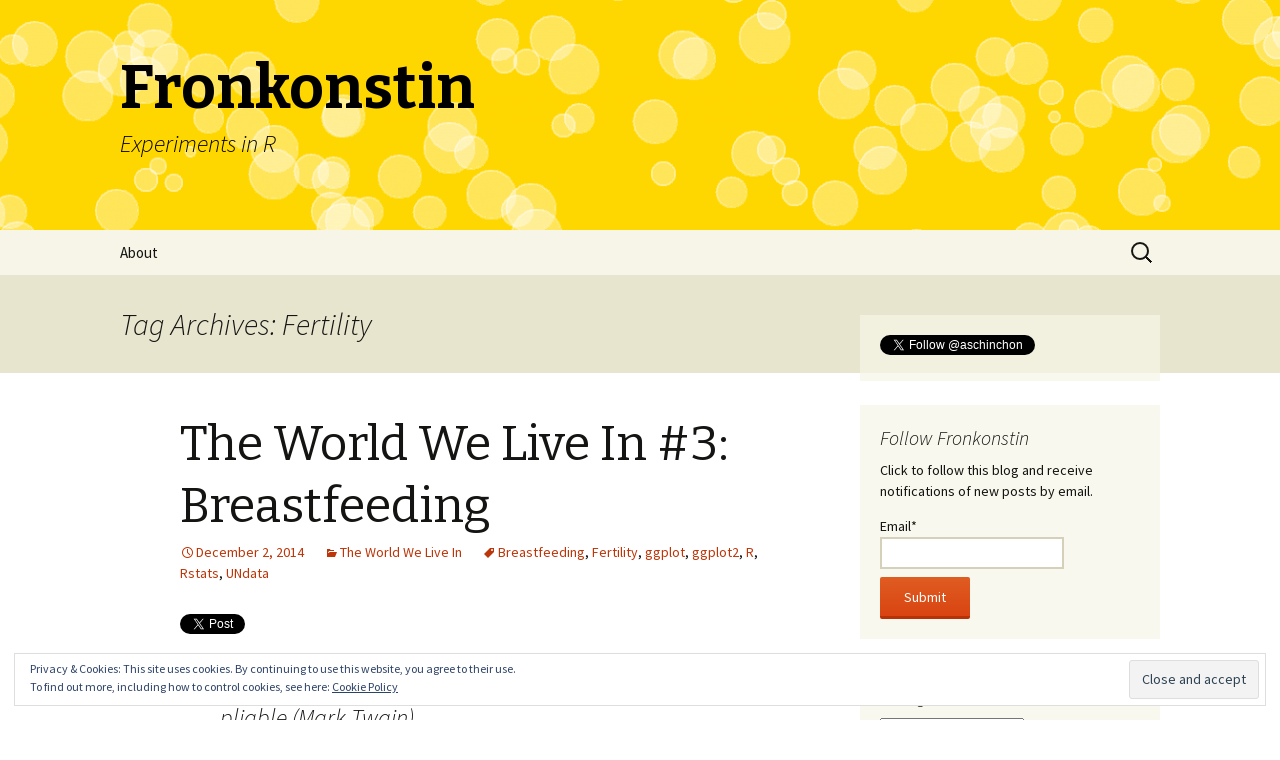

--- FILE ---
content_type: text/html; charset=UTF-8
request_url: https://fronkonstin.com/tag/fertility/
body_size: 19820
content:
<!DOCTYPE html>
<!--[if IE 7]>
<html class="ie ie7" lang="en-US"
	prefix="og: https://ogp.me/ns#" >
<![endif]-->
<!--[if IE 8]>
<html class="ie ie8" lang="en-US"
	prefix="og: https://ogp.me/ns#" >
<![endif]-->
<!--[if !(IE 7) & !(IE 8)]><!-->
<html lang="en-US"
	prefix="og: https://ogp.me/ns#" >
<!--<![endif]-->
<head>
	<meta charset="UTF-8">
	<meta name="viewport" content="width=device-width">
	
	<link rel="profile" href="https://gmpg.org/xfn/11">
	<link rel="pingback" href="https://fronkonstin.com/xmlrpc.php">
	<!--[if lt IE 9]>
	<script src="https://fronkonstin.com/wp-content/themes/twentythirteen/js/html5.js?ver=3.7.0"></script>
	<![endif]-->
	
		<!-- All in One SEO 4.1.8 -->
		<title>Fertility | Fronkonstin</title>
		<meta name="robots" content="max-image-preview:large" />
		<link rel="canonical" href="https://fronkonstin.com/tag/fertility/" />
		<meta name="google" content="nositelinkssearchbox" />
		<script type="application/ld+json" class="aioseo-schema">
			{"@context":"https:\/\/schema.org","@graph":[{"@type":"WebSite","@id":"https:\/\/fronkonstin.com\/#website","url":"https:\/\/fronkonstin.com\/","name":"Fronkonstin","description":"Experiments in R","inLanguage":"en-US","publisher":{"@id":"https:\/\/fronkonstin.com\/#organization"}},{"@type":"Organization","@id":"https:\/\/fronkonstin.com\/#organization","name":"Fronkonstin","url":"https:\/\/fronkonstin.com\/"},{"@type":"BreadcrumbList","@id":"https:\/\/fronkonstin.com\/tag\/fertility\/#breadcrumblist","itemListElement":[{"@type":"ListItem","@id":"https:\/\/fronkonstin.com\/#listItem","position":1,"item":{"@type":"WebPage","@id":"https:\/\/fronkonstin.com\/","name":"Home","description":"Small experiments in R about data science, mathematics, big data, open data and data visualization","url":"https:\/\/fronkonstin.com\/"},"nextItem":"https:\/\/fronkonstin.com\/tag\/fertility\/#listItem"},{"@type":"ListItem","@id":"https:\/\/fronkonstin.com\/tag\/fertility\/#listItem","position":2,"item":{"@type":"WebPage","@id":"https:\/\/fronkonstin.com\/tag\/fertility\/","name":"Fertility","url":"https:\/\/fronkonstin.com\/tag\/fertility\/"},"previousItem":"https:\/\/fronkonstin.com\/#listItem"}]},{"@type":"CollectionPage","@id":"https:\/\/fronkonstin.com\/tag\/fertility\/#collectionpage","url":"https:\/\/fronkonstin.com\/tag\/fertility\/","name":"Fertility | Fronkonstin","inLanguage":"en-US","isPartOf":{"@id":"https:\/\/fronkonstin.com\/#website"},"breadcrumb":{"@id":"https:\/\/fronkonstin.com\/tag\/fertility\/#breadcrumblist"}}]}
		</script>
		<!-- All in One SEO -->

<link rel='dns-prefetch' href='//secure.gravatar.com' />
<link rel='dns-prefetch' href='//platform.twitter.com' />
<link rel='dns-prefetch' href='//fonts.googleapis.com' />
<link rel='dns-prefetch' href='//v0.wordpress.com' />
<link rel='dns-prefetch' href='//i0.wp.com' />
<link rel='dns-prefetch' href='//widgets.wp.com' />
<link rel='dns-prefetch' href='//s0.wp.com' />
<link rel='dns-prefetch' href='//0.gravatar.com' />
<link rel='dns-prefetch' href='//1.gravatar.com' />
<link rel='dns-prefetch' href='//2.gravatar.com' />
<link rel='dns-prefetch' href='//c0.wp.com' />
<link href='https://fonts.gstatic.com' crossorigin rel='preconnect' />
<link rel="alternate" type="application/rss+xml" title="Fronkonstin &raquo; Feed" href="https://fronkonstin.com/feed/" />
<link rel="alternate" type="application/rss+xml" title="Fronkonstin &raquo; Comments Feed" href="https://fronkonstin.com/comments/feed/" />
<link rel="alternate" type="application/rss+xml" title="Fronkonstin &raquo; Fertility Tag Feed" href="https://fronkonstin.com/tag/fertility/feed/" />
		<!-- This site uses the Google Analytics by ExactMetrics plugin v7.10.0 - Using Analytics tracking - https://www.exactmetrics.com/ -->
							<script
				src="//www.googletagmanager.com/gtag/js?id=UA-84126998-1"  data-cfasync="false" data-wpfc-render="false" async></script>
			<script data-cfasync="false" data-wpfc-render="false">
				var em_version = '7.10.0';
				var em_track_user = true;
				var em_no_track_reason = '';
				
								var disableStrs = [
															'ga-disable-UA-84126998-1',
									];

				/* Function to detect opted out users */
				function __gtagTrackerIsOptedOut() {
					for (var index = 0; index < disableStrs.length; index++) {
						if (document.cookie.indexOf(disableStrs[index] + '=true') > -1) {
							return true;
						}
					}

					return false;
				}

				/* Disable tracking if the opt-out cookie exists. */
				if (__gtagTrackerIsOptedOut()) {
					for (var index = 0; index < disableStrs.length; index++) {
						window[disableStrs[index]] = true;
					}
				}

				/* Opt-out function */
				function __gtagTrackerOptout() {
					for (var index = 0; index < disableStrs.length; index++) {
						document.cookie = disableStrs[index] + '=true; expires=Thu, 31 Dec 2099 23:59:59 UTC; path=/';
						window[disableStrs[index]] = true;
					}
				}

				if ('undefined' === typeof gaOptout) {
					function gaOptout() {
						__gtagTrackerOptout();
					}
				}
								window.dataLayer = window.dataLayer || [];

				window.ExactMetricsDualTracker = {
					helpers: {},
					trackers: {},
				};
				if (em_track_user) {
					function __gtagDataLayer() {
						dataLayer.push(arguments);
					}

					function __gtagTracker(type, name, parameters) {
						if (!parameters) {
							parameters = {};
						}

						if (parameters.send_to) {
							__gtagDataLayer.apply(null, arguments);
							return;
						}

						if (type === 'event') {
							
														parameters.send_to = exactmetrics_frontend.ua;
							__gtagDataLayer(type, name, parameters);
													} else {
							__gtagDataLayer.apply(null, arguments);
						}
					}

					__gtagTracker('js', new Date());
					__gtagTracker('set', {
						'developer_id.dNDMyYj': true,
											});
															__gtagTracker('config', 'UA-84126998-1', {"forceSSL":"true"} );
										window.gtag = __gtagTracker;										(function () {
						/* https://developers.google.com/analytics/devguides/collection/analyticsjs/ */
						/* ga and __gaTracker compatibility shim. */
						var noopfn = function () {
							return null;
						};
						var newtracker = function () {
							return new Tracker();
						};
						var Tracker = function () {
							return null;
						};
						var p = Tracker.prototype;
						p.get = noopfn;
						p.set = noopfn;
						p.send = function () {
							var args = Array.prototype.slice.call(arguments);
							args.unshift('send');
							__gaTracker.apply(null, args);
						};
						var __gaTracker = function () {
							var len = arguments.length;
							if (len === 0) {
								return;
							}
							var f = arguments[len - 1];
							if (typeof f !== 'object' || f === null || typeof f.hitCallback !== 'function') {
								if ('send' === arguments[0]) {
									var hitConverted, hitObject = false, action;
									if ('event' === arguments[1]) {
										if ('undefined' !== typeof arguments[3]) {
											hitObject = {
												'eventAction': arguments[3],
												'eventCategory': arguments[2],
												'eventLabel': arguments[4],
												'value': arguments[5] ? arguments[5] : 1,
											}
										}
									}
									if ('pageview' === arguments[1]) {
										if ('undefined' !== typeof arguments[2]) {
											hitObject = {
												'eventAction': 'page_view',
												'page_path': arguments[2],
											}
										}
									}
									if (typeof arguments[2] === 'object') {
										hitObject = arguments[2];
									}
									if (typeof arguments[5] === 'object') {
										Object.assign(hitObject, arguments[5]);
									}
									if ('undefined' !== typeof arguments[1].hitType) {
										hitObject = arguments[1];
										if ('pageview' === hitObject.hitType) {
											hitObject.eventAction = 'page_view';
										}
									}
									if (hitObject) {
										action = 'timing' === arguments[1].hitType ? 'timing_complete' : hitObject.eventAction;
										hitConverted = mapArgs(hitObject);
										__gtagTracker('event', action, hitConverted);
									}
								}
								return;
							}

							function mapArgs(args) {
								var arg, hit = {};
								var gaMap = {
									'eventCategory': 'event_category',
									'eventAction': 'event_action',
									'eventLabel': 'event_label',
									'eventValue': 'event_value',
									'nonInteraction': 'non_interaction',
									'timingCategory': 'event_category',
									'timingVar': 'name',
									'timingValue': 'value',
									'timingLabel': 'event_label',
									'page': 'page_path',
									'location': 'page_location',
									'title': 'page_title',
								};
								for (arg in args) {
																		if (!(!args.hasOwnProperty(arg) || !gaMap.hasOwnProperty(arg))) {
										hit[gaMap[arg]] = args[arg];
									} else {
										hit[arg] = args[arg];
									}
								}
								return hit;
							}

							try {
								f.hitCallback();
							} catch (ex) {
							}
						};
						__gaTracker.create = newtracker;
						__gaTracker.getByName = newtracker;
						__gaTracker.getAll = function () {
							return [];
						};
						__gaTracker.remove = noopfn;
						__gaTracker.loaded = true;
						window['__gaTracker'] = __gaTracker;
					})();
									} else {
										console.log("");
					(function () {
						function __gtagTracker() {
							return null;
						}

						window['__gtagTracker'] = __gtagTracker;
						window['gtag'] = __gtagTracker;
					})();
									}
			</script>
				<!-- / Google Analytics by ExactMetrics -->
		<script>
window._wpemojiSettings = {"baseUrl":"https:\/\/s.w.org\/images\/core\/emoji\/14.0.0\/72x72\/","ext":".png","svgUrl":"https:\/\/s.w.org\/images\/core\/emoji\/14.0.0\/svg\/","svgExt":".svg","source":{"concatemoji":"https:\/\/fronkonstin.com\/wp-includes\/js\/wp-emoji-release.min.js?ver=6.1.9"}};
/*! This file is auto-generated */
!function(e,a,t){var n,r,o,i=a.createElement("canvas"),p=i.getContext&&i.getContext("2d");function s(e,t){var a=String.fromCharCode,e=(p.clearRect(0,0,i.width,i.height),p.fillText(a.apply(this,e),0,0),i.toDataURL());return p.clearRect(0,0,i.width,i.height),p.fillText(a.apply(this,t),0,0),e===i.toDataURL()}function c(e){var t=a.createElement("script");t.src=e,t.defer=t.type="text/javascript",a.getElementsByTagName("head")[0].appendChild(t)}for(o=Array("flag","emoji"),t.supports={everything:!0,everythingExceptFlag:!0},r=0;r<o.length;r++)t.supports[o[r]]=function(e){if(p&&p.fillText)switch(p.textBaseline="top",p.font="600 32px Arial",e){case"flag":return s([127987,65039,8205,9895,65039],[127987,65039,8203,9895,65039])?!1:!s([55356,56826,55356,56819],[55356,56826,8203,55356,56819])&&!s([55356,57332,56128,56423,56128,56418,56128,56421,56128,56430,56128,56423,56128,56447],[55356,57332,8203,56128,56423,8203,56128,56418,8203,56128,56421,8203,56128,56430,8203,56128,56423,8203,56128,56447]);case"emoji":return!s([129777,127995,8205,129778,127999],[129777,127995,8203,129778,127999])}return!1}(o[r]),t.supports.everything=t.supports.everything&&t.supports[o[r]],"flag"!==o[r]&&(t.supports.everythingExceptFlag=t.supports.everythingExceptFlag&&t.supports[o[r]]);t.supports.everythingExceptFlag=t.supports.everythingExceptFlag&&!t.supports.flag,t.DOMReady=!1,t.readyCallback=function(){t.DOMReady=!0},t.supports.everything||(n=function(){t.readyCallback()},a.addEventListener?(a.addEventListener("DOMContentLoaded",n,!1),e.addEventListener("load",n,!1)):(e.attachEvent("onload",n),a.attachEvent("onreadystatechange",function(){"complete"===a.readyState&&t.readyCallback()})),(e=t.source||{}).concatemoji?c(e.concatemoji):e.wpemoji&&e.twemoji&&(c(e.twemoji),c(e.wpemoji)))}(window,document,window._wpemojiSettings);
</script>
<style>
img.wp-smiley,
img.emoji {
	display: inline !important;
	border: none !important;
	box-shadow: none !important;
	height: 1em !important;
	width: 1em !important;
	margin: 0 0.07em !important;
	vertical-align: -0.1em !important;
	background: none !important;
	padding: 0 !important;
}
</style>
	<link rel='stylesheet' id='wp-block-library-css' href='https://c0.wp.com/c/6.1.9/wp-includes/css/dist/block-library/style.min.css' media='all' />
<style id='wp-block-library-inline-css'>
.has-text-align-justify{text-align:justify;}
</style>
<style id='wp-block-library-theme-inline-css'>
.wp-block-audio figcaption{color:#555;font-size:13px;text-align:center}.is-dark-theme .wp-block-audio figcaption{color:hsla(0,0%,100%,.65)}.wp-block-audio{margin:0 0 1em}.wp-block-code{border:1px solid #ccc;border-radius:4px;font-family:Menlo,Consolas,monaco,monospace;padding:.8em 1em}.wp-block-embed figcaption{color:#555;font-size:13px;text-align:center}.is-dark-theme .wp-block-embed figcaption{color:hsla(0,0%,100%,.65)}.wp-block-embed{margin:0 0 1em}.blocks-gallery-caption{color:#555;font-size:13px;text-align:center}.is-dark-theme .blocks-gallery-caption{color:hsla(0,0%,100%,.65)}.wp-block-image figcaption{color:#555;font-size:13px;text-align:center}.is-dark-theme .wp-block-image figcaption{color:hsla(0,0%,100%,.65)}.wp-block-image{margin:0 0 1em}.wp-block-pullquote{border-top:4px solid;border-bottom:4px solid;margin-bottom:1.75em;color:currentColor}.wp-block-pullquote__citation,.wp-block-pullquote cite,.wp-block-pullquote footer{color:currentColor;text-transform:uppercase;font-size:.8125em;font-style:normal}.wp-block-quote{border-left:.25em solid;margin:0 0 1.75em;padding-left:1em}.wp-block-quote cite,.wp-block-quote footer{color:currentColor;font-size:.8125em;position:relative;font-style:normal}.wp-block-quote.has-text-align-right{border-left:none;border-right:.25em solid;padding-left:0;padding-right:1em}.wp-block-quote.has-text-align-center{border:none;padding-left:0}.wp-block-quote.is-large,.wp-block-quote.is-style-large,.wp-block-quote.is-style-plain{border:none}.wp-block-search .wp-block-search__label{font-weight:700}.wp-block-search__button{border:1px solid #ccc;padding:.375em .625em}:where(.wp-block-group.has-background){padding:1.25em 2.375em}.wp-block-separator.has-css-opacity{opacity:.4}.wp-block-separator{border:none;border-bottom:2px solid;margin-left:auto;margin-right:auto}.wp-block-separator.has-alpha-channel-opacity{opacity:1}.wp-block-separator:not(.is-style-wide):not(.is-style-dots){width:100px}.wp-block-separator.has-background:not(.is-style-dots){border-bottom:none;height:1px}.wp-block-separator.has-background:not(.is-style-wide):not(.is-style-dots){height:2px}.wp-block-table{margin:"0 0 1em 0"}.wp-block-table thead{border-bottom:3px solid}.wp-block-table tfoot{border-top:3px solid}.wp-block-table td,.wp-block-table th{word-break:normal}.wp-block-table figcaption{color:#555;font-size:13px;text-align:center}.is-dark-theme .wp-block-table figcaption{color:hsla(0,0%,100%,.65)}.wp-block-video figcaption{color:#555;font-size:13px;text-align:center}.is-dark-theme .wp-block-video figcaption{color:hsla(0,0%,100%,.65)}.wp-block-video{margin:0 0 1em}.wp-block-template-part.has-background{padding:1.25em 2.375em;margin-top:0;margin-bottom:0}
</style>
<link rel='stylesheet' id='mediaelement-css' href='https://c0.wp.com/c/6.1.9/wp-includes/js/mediaelement/mediaelementplayer-legacy.min.css' media='all' />
<link rel='stylesheet' id='wp-mediaelement-css' href='https://c0.wp.com/c/6.1.9/wp-includes/js/mediaelement/wp-mediaelement.min.css' media='all' />
<link rel='stylesheet' id='classic-theme-styles-css' href='https://c0.wp.com/c/6.1.9/wp-includes/css/classic-themes.min.css' media='all' />
<style id='global-styles-inline-css'>
body{--wp--preset--color--black: #000000;--wp--preset--color--cyan-bluish-gray: #abb8c3;--wp--preset--color--white: #fff;--wp--preset--color--pale-pink: #f78da7;--wp--preset--color--vivid-red: #cf2e2e;--wp--preset--color--luminous-vivid-orange: #ff6900;--wp--preset--color--luminous-vivid-amber: #fcb900;--wp--preset--color--light-green-cyan: #7bdcb5;--wp--preset--color--vivid-green-cyan: #00d084;--wp--preset--color--pale-cyan-blue: #8ed1fc;--wp--preset--color--vivid-cyan-blue: #0693e3;--wp--preset--color--vivid-purple: #9b51e0;--wp--preset--color--dark-gray: #141412;--wp--preset--color--red: #bc360a;--wp--preset--color--medium-orange: #db572f;--wp--preset--color--light-orange: #ea9629;--wp--preset--color--yellow: #fbca3c;--wp--preset--color--dark-brown: #220e10;--wp--preset--color--medium-brown: #722d19;--wp--preset--color--light-brown: #eadaa6;--wp--preset--color--beige: #e8e5ce;--wp--preset--color--off-white: #f7f5e7;--wp--preset--gradient--vivid-cyan-blue-to-vivid-purple: linear-gradient(135deg,rgba(6,147,227,1) 0%,rgb(155,81,224) 100%);--wp--preset--gradient--light-green-cyan-to-vivid-green-cyan: linear-gradient(135deg,rgb(122,220,180) 0%,rgb(0,208,130) 100%);--wp--preset--gradient--luminous-vivid-amber-to-luminous-vivid-orange: linear-gradient(135deg,rgba(252,185,0,1) 0%,rgba(255,105,0,1) 100%);--wp--preset--gradient--luminous-vivid-orange-to-vivid-red: linear-gradient(135deg,rgba(255,105,0,1) 0%,rgb(207,46,46) 100%);--wp--preset--gradient--very-light-gray-to-cyan-bluish-gray: linear-gradient(135deg,rgb(238,238,238) 0%,rgb(169,184,195) 100%);--wp--preset--gradient--cool-to-warm-spectrum: linear-gradient(135deg,rgb(74,234,220) 0%,rgb(151,120,209) 20%,rgb(207,42,186) 40%,rgb(238,44,130) 60%,rgb(251,105,98) 80%,rgb(254,248,76) 100%);--wp--preset--gradient--blush-light-purple: linear-gradient(135deg,rgb(255,206,236) 0%,rgb(152,150,240) 100%);--wp--preset--gradient--blush-bordeaux: linear-gradient(135deg,rgb(254,205,165) 0%,rgb(254,45,45) 50%,rgb(107,0,62) 100%);--wp--preset--gradient--luminous-dusk: linear-gradient(135deg,rgb(255,203,112) 0%,rgb(199,81,192) 50%,rgb(65,88,208) 100%);--wp--preset--gradient--pale-ocean: linear-gradient(135deg,rgb(255,245,203) 0%,rgb(182,227,212) 50%,rgb(51,167,181) 100%);--wp--preset--gradient--electric-grass: linear-gradient(135deg,rgb(202,248,128) 0%,rgb(113,206,126) 100%);--wp--preset--gradient--midnight: linear-gradient(135deg,rgb(2,3,129) 0%,rgb(40,116,252) 100%);--wp--preset--duotone--dark-grayscale: url('#wp-duotone-dark-grayscale');--wp--preset--duotone--grayscale: url('#wp-duotone-grayscale');--wp--preset--duotone--purple-yellow: url('#wp-duotone-purple-yellow');--wp--preset--duotone--blue-red: url('#wp-duotone-blue-red');--wp--preset--duotone--midnight: url('#wp-duotone-midnight');--wp--preset--duotone--magenta-yellow: url('#wp-duotone-magenta-yellow');--wp--preset--duotone--purple-green: url('#wp-duotone-purple-green');--wp--preset--duotone--blue-orange: url('#wp-duotone-blue-orange');--wp--preset--font-size--small: 13px;--wp--preset--font-size--medium: 20px;--wp--preset--font-size--large: 36px;--wp--preset--font-size--x-large: 42px;--wp--preset--spacing--20: 0.44rem;--wp--preset--spacing--30: 0.67rem;--wp--preset--spacing--40: 1rem;--wp--preset--spacing--50: 1.5rem;--wp--preset--spacing--60: 2.25rem;--wp--preset--spacing--70: 3.38rem;--wp--preset--spacing--80: 5.06rem;}:where(.is-layout-flex){gap: 0.5em;}body .is-layout-flow > .alignleft{float: left;margin-inline-start: 0;margin-inline-end: 2em;}body .is-layout-flow > .alignright{float: right;margin-inline-start: 2em;margin-inline-end: 0;}body .is-layout-flow > .aligncenter{margin-left: auto !important;margin-right: auto !important;}body .is-layout-constrained > .alignleft{float: left;margin-inline-start: 0;margin-inline-end: 2em;}body .is-layout-constrained > .alignright{float: right;margin-inline-start: 2em;margin-inline-end: 0;}body .is-layout-constrained > .aligncenter{margin-left: auto !important;margin-right: auto !important;}body .is-layout-constrained > :where(:not(.alignleft):not(.alignright):not(.alignfull)){max-width: var(--wp--style--global--content-size);margin-left: auto !important;margin-right: auto !important;}body .is-layout-constrained > .alignwide{max-width: var(--wp--style--global--wide-size);}body .is-layout-flex{display: flex;}body .is-layout-flex{flex-wrap: wrap;align-items: center;}body .is-layout-flex > *{margin: 0;}:where(.wp-block-columns.is-layout-flex){gap: 2em;}.has-black-color{color: var(--wp--preset--color--black) !important;}.has-cyan-bluish-gray-color{color: var(--wp--preset--color--cyan-bluish-gray) !important;}.has-white-color{color: var(--wp--preset--color--white) !important;}.has-pale-pink-color{color: var(--wp--preset--color--pale-pink) !important;}.has-vivid-red-color{color: var(--wp--preset--color--vivid-red) !important;}.has-luminous-vivid-orange-color{color: var(--wp--preset--color--luminous-vivid-orange) !important;}.has-luminous-vivid-amber-color{color: var(--wp--preset--color--luminous-vivid-amber) !important;}.has-light-green-cyan-color{color: var(--wp--preset--color--light-green-cyan) !important;}.has-vivid-green-cyan-color{color: var(--wp--preset--color--vivid-green-cyan) !important;}.has-pale-cyan-blue-color{color: var(--wp--preset--color--pale-cyan-blue) !important;}.has-vivid-cyan-blue-color{color: var(--wp--preset--color--vivid-cyan-blue) !important;}.has-vivid-purple-color{color: var(--wp--preset--color--vivid-purple) !important;}.has-black-background-color{background-color: var(--wp--preset--color--black) !important;}.has-cyan-bluish-gray-background-color{background-color: var(--wp--preset--color--cyan-bluish-gray) !important;}.has-white-background-color{background-color: var(--wp--preset--color--white) !important;}.has-pale-pink-background-color{background-color: var(--wp--preset--color--pale-pink) !important;}.has-vivid-red-background-color{background-color: var(--wp--preset--color--vivid-red) !important;}.has-luminous-vivid-orange-background-color{background-color: var(--wp--preset--color--luminous-vivid-orange) !important;}.has-luminous-vivid-amber-background-color{background-color: var(--wp--preset--color--luminous-vivid-amber) !important;}.has-light-green-cyan-background-color{background-color: var(--wp--preset--color--light-green-cyan) !important;}.has-vivid-green-cyan-background-color{background-color: var(--wp--preset--color--vivid-green-cyan) !important;}.has-pale-cyan-blue-background-color{background-color: var(--wp--preset--color--pale-cyan-blue) !important;}.has-vivid-cyan-blue-background-color{background-color: var(--wp--preset--color--vivid-cyan-blue) !important;}.has-vivid-purple-background-color{background-color: var(--wp--preset--color--vivid-purple) !important;}.has-black-border-color{border-color: var(--wp--preset--color--black) !important;}.has-cyan-bluish-gray-border-color{border-color: var(--wp--preset--color--cyan-bluish-gray) !important;}.has-white-border-color{border-color: var(--wp--preset--color--white) !important;}.has-pale-pink-border-color{border-color: var(--wp--preset--color--pale-pink) !important;}.has-vivid-red-border-color{border-color: var(--wp--preset--color--vivid-red) !important;}.has-luminous-vivid-orange-border-color{border-color: var(--wp--preset--color--luminous-vivid-orange) !important;}.has-luminous-vivid-amber-border-color{border-color: var(--wp--preset--color--luminous-vivid-amber) !important;}.has-light-green-cyan-border-color{border-color: var(--wp--preset--color--light-green-cyan) !important;}.has-vivid-green-cyan-border-color{border-color: var(--wp--preset--color--vivid-green-cyan) !important;}.has-pale-cyan-blue-border-color{border-color: var(--wp--preset--color--pale-cyan-blue) !important;}.has-vivid-cyan-blue-border-color{border-color: var(--wp--preset--color--vivid-cyan-blue) !important;}.has-vivid-purple-border-color{border-color: var(--wp--preset--color--vivid-purple) !important;}.has-vivid-cyan-blue-to-vivid-purple-gradient-background{background: var(--wp--preset--gradient--vivid-cyan-blue-to-vivid-purple) !important;}.has-light-green-cyan-to-vivid-green-cyan-gradient-background{background: var(--wp--preset--gradient--light-green-cyan-to-vivid-green-cyan) !important;}.has-luminous-vivid-amber-to-luminous-vivid-orange-gradient-background{background: var(--wp--preset--gradient--luminous-vivid-amber-to-luminous-vivid-orange) !important;}.has-luminous-vivid-orange-to-vivid-red-gradient-background{background: var(--wp--preset--gradient--luminous-vivid-orange-to-vivid-red) !important;}.has-very-light-gray-to-cyan-bluish-gray-gradient-background{background: var(--wp--preset--gradient--very-light-gray-to-cyan-bluish-gray) !important;}.has-cool-to-warm-spectrum-gradient-background{background: var(--wp--preset--gradient--cool-to-warm-spectrum) !important;}.has-blush-light-purple-gradient-background{background: var(--wp--preset--gradient--blush-light-purple) !important;}.has-blush-bordeaux-gradient-background{background: var(--wp--preset--gradient--blush-bordeaux) !important;}.has-luminous-dusk-gradient-background{background: var(--wp--preset--gradient--luminous-dusk) !important;}.has-pale-ocean-gradient-background{background: var(--wp--preset--gradient--pale-ocean) !important;}.has-electric-grass-gradient-background{background: var(--wp--preset--gradient--electric-grass) !important;}.has-midnight-gradient-background{background: var(--wp--preset--gradient--midnight) !important;}.has-small-font-size{font-size: var(--wp--preset--font-size--small) !important;}.has-medium-font-size{font-size: var(--wp--preset--font-size--medium) !important;}.has-large-font-size{font-size: var(--wp--preset--font-size--large) !important;}.has-x-large-font-size{font-size: var(--wp--preset--font-size--x-large) !important;}
.wp-block-navigation a:where(:not(.wp-element-button)){color: inherit;}
:where(.wp-block-columns.is-layout-flex){gap: 2em;}
.wp-block-pullquote{font-size: 1.5em;line-height: 1.6;}
</style>
<link rel='stylesheet' id='email-subscribers-css' href='https://fronkonstin.com/wp-content/plugins/email-subscribers/lite/public/css/email-subscribers-public.css?ver=5.3.6' media='all' />
<link rel='stylesheet' id='twentythirteen-fonts-css' href='https://fonts.googleapis.com/css?family=Source+Sans+Pro%3A300%2C400%2C700%2C300italic%2C400italic%2C700italic%7CBitter%3A400%2C700&#038;subset=latin%2Clatin-ext&#038;display=fallback' media='all' />
<link rel='stylesheet' id='genericons-css' href='https://c0.wp.com/p/jetpack/10.7.2/_inc/genericons/genericons/genericons.css' media='all' />
<link rel='stylesheet' id='twentythirteen-style-css' href='https://fronkonstin.com/wp-content/themes/twentythirteen/style.css?ver=20201208' media='all' />
<link rel='stylesheet' id='twentythirteen-block-style-css' href='https://fronkonstin.com/wp-content/themes/twentythirteen/css/blocks.css?ver=20190102' media='all' />
<!--[if lt IE 9]>
<link rel='stylesheet' id='twentythirteen-ie-css' href='https://fronkonstin.com/wp-content/themes/twentythirteen/css/ie.css?ver=20150214' media='all' />
<![endif]-->
<link rel='stylesheet' id='jetpack_css-css' href='https://c0.wp.com/p/jetpack/10.7.2/css/jetpack.css' media='all' />
<script src='https://fronkonstin.com/wp-content/plugins/google-analytics-dashboard-for-wp/assets/js/frontend-gtag.min.js?ver=7.10.0' id='exactmetrics-frontend-script-js'></script>
<script data-cfasync="false" data-wpfc-render="false" id='exactmetrics-frontend-script-js-extra'>var exactmetrics_frontend = {"js_events_tracking":"true","download_extensions":"zip,mp3,mpeg,pdf,docx,pptx,xlsx,rar","inbound_paths":"[{\"path\":\"\\\/go\\\/\",\"label\":\"affiliate\"},{\"path\":\"\\\/recommend\\\/\",\"label\":\"affiliate\"}]","home_url":"https:\/\/fronkonstin.com","hash_tracking":"false","ua":"UA-84126998-1","v4_id":""};</script>
<script src='https://c0.wp.com/c/6.1.9/wp-includes/js/jquery/jquery.min.js' id='jquery-core-js'></script>
<script src='https://c0.wp.com/c/6.1.9/wp-includes/js/jquery/jquery-migrate.min.js' id='jquery-migrate-js'></script>
<link rel="https://api.w.org/" href="https://fronkonstin.com/wp-json/" /><link rel="alternate" type="application/json" href="https://fronkonstin.com/wp-json/wp/v2/tags/126" /><link rel="EditURI" type="application/rsd+xml" title="RSD" href="https://fronkonstin.com/xmlrpc.php?rsd" />
<link rel="wlwmanifest" type="application/wlwmanifest+xml" href="https://fronkonstin.com/wp-includes/wlwmanifest.xml" />
<meta name="generator" content="WordPress 6.1.9" />
<style type='text/css'>img#wpstats{display:none}</style>
		<style type="text/css" id="twentythirteen-header-css">
		.site-header {
		background: url(https://fronkonstin.com/wp-content/uploads/2016/09/cropped-header.png) no-repeat scroll top;
		background-size: 1600px auto;
	}
	@media (max-width: 767px) {
		.site-header {
			background-size: 768px auto;
		}
	}
	@media (max-width: 359px) {
		.site-header {
			background-size: 360px auto;
		}
	}
				.site-title,
		.site-description {
			color: #000000;
		}
		</style>
	<link rel="me" href="https://twitter.com/aschinchon"><meta name="twitter:widgets:link-color" content="#000000"><meta name="twitter:widgets:border-color" content="#000000"><meta name="twitter:partner" content="tfwp">
<meta name="twitter:card" content="summary"><meta name="twitter:title" content="Tag: Fertility"><meta name="twitter:site" content="@aschinchon">
</head>

<body class="archive tag tag-fertility tag-126 wp-embed-responsive single-author sidebar">
	<svg xmlns="http://www.w3.org/2000/svg" viewBox="0 0 0 0" width="0" height="0" focusable="false" role="none" style="visibility: hidden; position: absolute; left: -9999px; overflow: hidden;" ><defs><filter id="wp-duotone-dark-grayscale"><feColorMatrix color-interpolation-filters="sRGB" type="matrix" values=" .299 .587 .114 0 0 .299 .587 .114 0 0 .299 .587 .114 0 0 .299 .587 .114 0 0 " /><feComponentTransfer color-interpolation-filters="sRGB" ><feFuncR type="table" tableValues="0 0.49803921568627" /><feFuncG type="table" tableValues="0 0.49803921568627" /><feFuncB type="table" tableValues="0 0.49803921568627" /><feFuncA type="table" tableValues="1 1" /></feComponentTransfer><feComposite in2="SourceGraphic" operator="in" /></filter></defs></svg><svg xmlns="http://www.w3.org/2000/svg" viewBox="0 0 0 0" width="0" height="0" focusable="false" role="none" style="visibility: hidden; position: absolute; left: -9999px; overflow: hidden;" ><defs><filter id="wp-duotone-grayscale"><feColorMatrix color-interpolation-filters="sRGB" type="matrix" values=" .299 .587 .114 0 0 .299 .587 .114 0 0 .299 .587 .114 0 0 .299 .587 .114 0 0 " /><feComponentTransfer color-interpolation-filters="sRGB" ><feFuncR type="table" tableValues="0 1" /><feFuncG type="table" tableValues="0 1" /><feFuncB type="table" tableValues="0 1" /><feFuncA type="table" tableValues="1 1" /></feComponentTransfer><feComposite in2="SourceGraphic" operator="in" /></filter></defs></svg><svg xmlns="http://www.w3.org/2000/svg" viewBox="0 0 0 0" width="0" height="0" focusable="false" role="none" style="visibility: hidden; position: absolute; left: -9999px; overflow: hidden;" ><defs><filter id="wp-duotone-purple-yellow"><feColorMatrix color-interpolation-filters="sRGB" type="matrix" values=" .299 .587 .114 0 0 .299 .587 .114 0 0 .299 .587 .114 0 0 .299 .587 .114 0 0 " /><feComponentTransfer color-interpolation-filters="sRGB" ><feFuncR type="table" tableValues="0.54901960784314 0.98823529411765" /><feFuncG type="table" tableValues="0 1" /><feFuncB type="table" tableValues="0.71764705882353 0.25490196078431" /><feFuncA type="table" tableValues="1 1" /></feComponentTransfer><feComposite in2="SourceGraphic" operator="in" /></filter></defs></svg><svg xmlns="http://www.w3.org/2000/svg" viewBox="0 0 0 0" width="0" height="0" focusable="false" role="none" style="visibility: hidden; position: absolute; left: -9999px; overflow: hidden;" ><defs><filter id="wp-duotone-blue-red"><feColorMatrix color-interpolation-filters="sRGB" type="matrix" values=" .299 .587 .114 0 0 .299 .587 .114 0 0 .299 .587 .114 0 0 .299 .587 .114 0 0 " /><feComponentTransfer color-interpolation-filters="sRGB" ><feFuncR type="table" tableValues="0 1" /><feFuncG type="table" tableValues="0 0.27843137254902" /><feFuncB type="table" tableValues="0.5921568627451 0.27843137254902" /><feFuncA type="table" tableValues="1 1" /></feComponentTransfer><feComposite in2="SourceGraphic" operator="in" /></filter></defs></svg><svg xmlns="http://www.w3.org/2000/svg" viewBox="0 0 0 0" width="0" height="0" focusable="false" role="none" style="visibility: hidden; position: absolute; left: -9999px; overflow: hidden;" ><defs><filter id="wp-duotone-midnight"><feColorMatrix color-interpolation-filters="sRGB" type="matrix" values=" .299 .587 .114 0 0 .299 .587 .114 0 0 .299 .587 .114 0 0 .299 .587 .114 0 0 " /><feComponentTransfer color-interpolation-filters="sRGB" ><feFuncR type="table" tableValues="0 0" /><feFuncG type="table" tableValues="0 0.64705882352941" /><feFuncB type="table" tableValues="0 1" /><feFuncA type="table" tableValues="1 1" /></feComponentTransfer><feComposite in2="SourceGraphic" operator="in" /></filter></defs></svg><svg xmlns="http://www.w3.org/2000/svg" viewBox="0 0 0 0" width="0" height="0" focusable="false" role="none" style="visibility: hidden; position: absolute; left: -9999px; overflow: hidden;" ><defs><filter id="wp-duotone-magenta-yellow"><feColorMatrix color-interpolation-filters="sRGB" type="matrix" values=" .299 .587 .114 0 0 .299 .587 .114 0 0 .299 .587 .114 0 0 .299 .587 .114 0 0 " /><feComponentTransfer color-interpolation-filters="sRGB" ><feFuncR type="table" tableValues="0.78039215686275 1" /><feFuncG type="table" tableValues="0 0.94901960784314" /><feFuncB type="table" tableValues="0.35294117647059 0.47058823529412" /><feFuncA type="table" tableValues="1 1" /></feComponentTransfer><feComposite in2="SourceGraphic" operator="in" /></filter></defs></svg><svg xmlns="http://www.w3.org/2000/svg" viewBox="0 0 0 0" width="0" height="0" focusable="false" role="none" style="visibility: hidden; position: absolute; left: -9999px; overflow: hidden;" ><defs><filter id="wp-duotone-purple-green"><feColorMatrix color-interpolation-filters="sRGB" type="matrix" values=" .299 .587 .114 0 0 .299 .587 .114 0 0 .299 .587 .114 0 0 .299 .587 .114 0 0 " /><feComponentTransfer color-interpolation-filters="sRGB" ><feFuncR type="table" tableValues="0.65098039215686 0.40392156862745" /><feFuncG type="table" tableValues="0 1" /><feFuncB type="table" tableValues="0.44705882352941 0.4" /><feFuncA type="table" tableValues="1 1" /></feComponentTransfer><feComposite in2="SourceGraphic" operator="in" /></filter></defs></svg><svg xmlns="http://www.w3.org/2000/svg" viewBox="0 0 0 0" width="0" height="0" focusable="false" role="none" style="visibility: hidden; position: absolute; left: -9999px; overflow: hidden;" ><defs><filter id="wp-duotone-blue-orange"><feColorMatrix color-interpolation-filters="sRGB" type="matrix" values=" .299 .587 .114 0 0 .299 .587 .114 0 0 .299 .587 .114 0 0 .299 .587 .114 0 0 " /><feComponentTransfer color-interpolation-filters="sRGB" ><feFuncR type="table" tableValues="0.098039215686275 1" /><feFuncG type="table" tableValues="0 0.66274509803922" /><feFuncB type="table" tableValues="0.84705882352941 0.41960784313725" /><feFuncA type="table" tableValues="1 1" /></feComponentTransfer><feComposite in2="SourceGraphic" operator="in" /></filter></defs></svg>	<div id="page" class="hfeed site">
		<header id="masthead" class="site-header">
			<a class="home-link" href="https://fronkonstin.com/" title="Fronkonstin" rel="home">
				<h1 class="site-title">Fronkonstin</h1>
				<h2 class="site-description">Experiments in R</h2>
			</a>

			<div id="navbar" class="navbar">
				<nav id="site-navigation" class="navigation main-navigation">
					<button class="menu-toggle">Menu</button>
					<a class="screen-reader-text skip-link" href="#content" title="Skip to content">Skip to content</a>
					<div id="primary-menu" class="nav-menu"><ul>
<li class="page_item page-item-3199"><a href="https://fronkonstin.com/about/">About</a></li>
</ul></div>
					<form role="search" method="get" class="search-form" action="https://fronkonstin.com/">
				<label>
					<span class="screen-reader-text">Search for:</span>
					<input type="search" class="search-field" placeholder="Search &hellip;" value="" name="s" />
				</label>
				<input type="submit" class="search-submit" value="Search" />
			</form>				</nav><!-- #site-navigation -->
			</div><!-- #navbar -->
		</header><!-- #masthead -->

		<div id="main" class="site-main">

	<div id="primary" class="content-area">
		<div id="content" class="site-content" role="main">

					<header class="archive-header">
				<h1 class="archive-title">
				Tag Archives: Fertility				</h1>

							</header><!-- .archive-header -->

							
<article id="post-1019" class="post-1019 post type-post status-publish format-standard hentry category-the-world-we-live-in tag-breastfeeding tag-fertility tag-ggplot tag-ggplot2 tag-r tag-rstats tag-undata">
	<header class="entry-header">
		
				<h1 class="entry-title">
			<a href="https://fronkonstin.com/2014/12/02/the-world-we-live-in-3-breastfeeding/" rel="bookmark">The World We Live In #3: Breastfeeding</a>
		</h1>
		
		<div class="entry-meta">
			<span class="date"><a href="https://fronkonstin.com/2014/12/02/the-world-we-live-in-3-breastfeeding/" title="Permalink to The World We Live In #3: Breastfeeding" rel="bookmark"><time class="entry-date" datetime="2014-12-02T05:30:32+00:00">December 2, 2014</time></a></span><span class="categories-links"><a href="https://fronkonstin.com/category/the-world-we-live-in/" rel="category tag">The World We Live In</a></span><span class="tags-links"><a href="https://fronkonstin.com/tag/breastfeeding/" rel="tag">Breastfeeding</a>, <a href="https://fronkonstin.com/tag/fertility/" rel="tag">Fertility</a>, <a href="https://fronkonstin.com/tag/ggplot/" rel="tag">ggplot</a>, <a href="https://fronkonstin.com/tag/ggplot2/" rel="tag">ggplot2</a>, <a href="https://fronkonstin.com/tag/r/" rel="tag">R</a>, <a href="https://fronkonstin.com/tag/rstats/" rel="tag">Rstats</a>, <a href="https://fronkonstin.com/tag/undata/" rel="tag">UNdata</a></span><span class="author vcard"><a class="url fn n" href="https://fronkonstin.com/author/aschinchon/" title="View all posts by @aschinchon" rel="author">@aschinchon</a></span>					</div><!-- .entry-meta -->
	</header><!-- .entry-header -->

		<div class="entry-content">
		
<div class="twitter-share"><a href="https://twitter.com/intent/tweet?url=https%3A%2F%2Ffronkonstin.com%2F2014%2F12%2F02%2Fthe-world-we-live-in-3-breastfeeding%2F&#038;via=aschinchon" class="twitter-share-button">Tweet</a></div>
<blockquote><p>Facts are stubborn, but statistics are more pliable (Mark Twain)</p></blockquote>
<p>According to <a href="http://www.who.int/topics/breastfeeding/en/" target="_blank">World Health Organization</a>, exclusive breastfeeding is recommended up to 6 months of age, with continued breastfeeding along with appropriate complementary foods up to two years of age or beyond. Thus, the defining characteristic of continued breastfeeding is that the infant between 6 months and 2 years of age receives at least some breast milk regardless of the quantity or the presence of other foods or liquids in the diet.</p>
<p>On the other hand, as can be read in <a href="https://www.cia.gov/library/publications/the-world-factbook/" target="_blank">The World Factbook</a> of Central Intelligence Agency, the Total Fertility Rate (TFR) is the average number of children that would be born to a woman over her lifetime if she were to experience the exact current age-specific fertility rates through her lifetime and she were to survive from birth through the end of her reproductive life. It is obtained by summing the single-year age-specific rates at a given time.</p>
<p>This is how the world is arranged according to these two rates:</p>
<p><a href="https://i0.wp.com/fronkonstin.com/wp-content/uploads/2014/11/twwli3.jpeg"><img data-attachment-id="1020" data-permalink="https://fronkonstin.com/2014/12/02/the-world-we-live-in-3-breastfeeding/twwli3/" data-orig-file="https://i0.wp.com/fronkonstin.com/wp-content/uploads/2014/11/twwli3.jpeg?fit=1100%2C850&amp;ssl=1" data-orig-size="1100,850" data-comments-opened="1" data-image-meta="{&quot;aperture&quot;:&quot;0&quot;,&quot;credit&quot;:&quot;&quot;,&quot;camera&quot;:&quot;&quot;,&quot;caption&quot;:&quot;&quot;,&quot;created_timestamp&quot;:&quot;0&quot;,&quot;copyright&quot;:&quot;&quot;,&quot;focal_length&quot;:&quot;0&quot;,&quot;iso&quot;:&quot;0&quot;,&quot;shutter_speed&quot;:&quot;0&quot;,&quot;title&quot;:&quot;&quot;,&quot;orientation&quot;:&quot;0&quot;}" data-image-title="TWWLI3" data-image-description="" data-image-caption="" data-medium-file="https://i0.wp.com/fronkonstin.com/wp-content/uploads/2014/11/twwli3.jpeg?fit=300%2C232&amp;ssl=1" data-large-file="https://i0.wp.com/fronkonstin.com/wp-content/uploads/2014/11/twwli3.jpeg?fit=604%2C467&amp;ssl=1" decoding="async" class="alignnone size-full wp-image-1020" src="https://i0.wp.com/fronkonstin.com/wp-content/uploads/2014/11/twwli3.jpeg?resize=604%2C466" alt="#Rstats #R" width="604" height="466" srcset="https://i0.wp.com/fronkonstin.com/wp-content/uploads/2014/11/twwli3.jpeg?w=1100&amp;ssl=1 1100w, https://i0.wp.com/fronkonstin.com/wp-content/uploads/2014/11/twwli3.jpeg?resize=300%2C232&amp;ssl=1 300w, https://i0.wp.com/fronkonstin.com/wp-content/uploads/2014/11/twwli3.jpeg?resize=768%2C593&amp;ssl=1 768w, https://i0.wp.com/fronkonstin.com/wp-content/uploads/2014/11/twwli3.jpeg?resize=1024%2C791&amp;ssl=1 1024w" sizes="(max-width: 604px) 100vw, 604px" data-recalc-dims="1" /></a> There are many differences between countries. Both rates are very low in some east European countries like Ukraine, Bosnia, Belarus and Moldova. On the other hand both of them are very high in Benin, Rwanda, Burkina Faso and Malawi, all of them African. Also African countries are Angola, Nigeria and Somalia where fertility rate is very high but breastfeeding is not very established (Timor-Leste in Asia belongs to this segment as well); and women in Nepal, Bangladesh, Sri-Lanka and India feed their moderate number of descendants with their own milk.</p>
<p>We live in a complex and beautiful world which cannot be measured only with <em>averages</em> nor <em>standard deviations</em>:</p>
<pre class="brush: r; title: ; notranslate" title="">
#Continued breastfeeding rate: http://data.un.org/Data.aspx?d=SOWC&amp;f=inID%3a89
#Total fertility rate (TFR): http://data.un.org/Data.aspx?d=SOWC&amp;f=inID%3a127
#Population: http://data.un.org/Data.aspx?d=SOWC&amp;f=inID%3a105
require(&quot;sqldf&quot;)
require(&quot;ggplot2&quot;)
require(&quot;scales&quot;)
breastfeeding=read.csv(&quot;UNdata_Export_20141122_122134175.csv&quot;, nrows=124, header=T, row.names=NULL)
fertility=read.csv(&quot;UNdata_Export_20141122_122330581.csv&quot;, nrows=570, header=T, row.names=NULL)
population=read.csv(&quot;UNdata_Export_20141122_142359579.csv&quot;, nrows=999, header=T, row.names=NULL)
colnames(breastfeeding)[1]=&quot;Country&quot;
colnames(fertility)[1]=&quot;Country&quot;
colnames(population)[1]=&quot;Country&quot;
data=sqldf(&quot;SELECT a.Country, a.Value as Pop, b.Value as Fertility, c.Value as Breastfeeding
           FROM population a inner join fertility b
           on (a.Country=b.Country) INNER JOIN breastfeeding c
           on (a.Country=c.Country)
           where a.Subgroup = 'Total' AND b.Year = 2011
           AND a.Country NOT IN ('World', 'South Asia',
           'Sub-Saharan Africa', 'Least Developed Countries/Territories', 'Eastern and Southern Africa',
           'East Asia and Pacific')&quot;)
opts=theme(
  panel.background = element_rect(fill=&quot;gray98&quot;),
  panel.border = element_rect(colour=&quot;black&quot;, fill=NA),
  axis.line = element_line(size = 0.5, colour = &quot;black&quot;),
  axis.ticks = element_line(colour=&quot;black&quot;),
  panel.grid.major = element_line(colour=&quot;gray75&quot;, linetype = 2),
  panel.grid.minor = element_blank(),
  axis.text.y = element_text(colour=&quot;gray25&quot;, size=15),
  axis.text.x = element_text(colour=&quot;gray25&quot;, size=15),
  text = element_text(size=20),
  legend.key = element_blank(),
  legend.position = &quot;none&quot;,
  legend.background = element_blank(),
  plot.title = element_text(size = 45))
ggplot(data, aes(x=Fertility, y=Breastfeeding/100, size=log(Pop), label=Country), guide=FALSE)+
  geom_point(colour=&quot;white&quot;, fill=&quot;darkorchid2&quot;, shape=21, alpha=.55)+
  scale_size_continuous(range=c(2,40))+
  scale_x_continuous(limits=c(1,7))+
  scale_y_continuous(limits=c(0,1), labels = percent)+
  labs(title=&quot;The World We Live In #3: Breastfeeding&quot;,
       x=&quot;Total fertility rate (TFR)&quot;,
       y=&quot;Continued breastfeeding rate&quot;)+
  geom_text(data=subset(data, Fertility&gt;5 &amp; (Breastfeeding&gt;75|Breastfeeding&lt;40)), size=5.5, colour=&quot;gray25&quot;, hjust=0, vjust=0)+
  geom_text(data=subset(data, Fertility&lt;3 &amp; Breastfeeding&gt;75), size=5.5, colour=&quot;gray25&quot;, hjust=0, vjust=0)+
  geom_text(data=subset(data, Fertility&lt;2 &amp; Breastfeeding&lt;12), size=5.5, colour=&quot;gray25&quot;, hjust=0, vjust=0)+
  geom_text(aes(5, 0), colour=&quot;gray25&quot;, hjust=0, label=&quot;Source: United Nations (size of bubble depending on population)&quot;, size=4)+opts
</pre>
	</div><!-- .entry-content -->
	
	<footer class="entry-meta">
					<div class="comments-link">
				<a href="https://fronkonstin.com/2014/12/02/the-world-we-live-in-3-breastfeeding/#comments">View all 3 comments</a>			</div><!-- .comments-link -->
		
			</footer><!-- .entry-meta -->
</article><!-- #post -->
			
			
		
		</div><!-- #content -->
	</div><!-- #primary -->

	<div id="tertiary" class="sidebar-container" role="complementary">
		<div class="sidebar-inner">
			<div class="widget-area">
				<aside id="twitter-follow-5" class="widget widget_twitter-follow"><div class="twitter-follow"><a href="https://twitter.com/intent/follow?screen_name=aschinchon" class="twitter-follow-button">Follow @aschinchon</a></div></aside><aside id="email-subscribers-form-2" class="widget widget_email-subscribers-form"><h3 class="widget-title"> Follow Fronkonstin </h3><div class="emaillist" id="es_form_f1-n1"><form action="/tag/fertility/#es_form_f1-n1" method="post" class="es_subscription_form es_shortcode_form " id="es_subscription_form_696b1ea9c0367" data-source="ig-es"><div class="es_caption">Click to follow this blog and receive notifications of new posts by email.</div><div class="es-field-wrap"><label>Email*<br /><input class="es_required_field es_txt_email ig_es_form_field_email" type="email" name="esfpx_email" value="" placeholder="" required="required" /></label></div><input type="hidden" name="esfpx_lists[]" value="7cc8a3ef9a4a" /><input type="hidden" name="esfpx_form_id" value="1" /><input type="hidden" name="es" value="subscribe" />
			<input type="hidden" name="esfpx_es_form_identifier" value="f1-n1" />
			<input type="hidden" name="esfpx_es_email_page" value="1019" />
			<input type="hidden" name="esfpx_es_email_page_url" value="https://fronkonstin.com/2014/12/02/the-world-we-live-in-3-breastfeeding/" />
			<input type="hidden" name="esfpx_status" value="Unconfirmed" />
			<input type="hidden" name="esfpx_es-subscribe" id="es-subscribe-696b1ea9c0367" value="7618669263" />
			<label style="position:absolute;top:-99999px;left:-99999px;z-index:-99;"><input type="email" name="esfpx_es_hp_email" class="es_required_field" tabindex="-1" autocomplete="-1" value="" /></label><input type="submit" name="submit" class="es_subscription_form_submit es_submit_button es_textbox_button" id="es_subscription_form_submit_696b1ea9c0367" value="Submit" /><span class="es_spinner_image" id="spinner-image"><img src="https://fronkonstin.com/wp-content/plugins/email-subscribers/lite/public/images/spinner.gif" alt="Loading" /></span></form><span class="es_subscription_message " id="es_subscription_message_696b1ea9c0367"></span></div></aside><aside id="categories-4" class="widget widget_categories"><h3 class="widget-title">Categories</h3><form action="https://fronkonstin.com" method="get"><label class="screen-reader-text" for="cat">Categories</label><select  name='cat' id='cat' class='postform'>
	<option value='-1'>Select Category</option>
	<option class="level-0" value="10">Cellular Automata</option>
	<option class="level-0" value="65">Chaos</option>
	<option class="level-0" value="32">Clustering</option>
	<option class="level-0" value="143">Collaborations</option>
	<option class="level-0" value="68">Conjectures</option>
	<option class="level-0" value="7">Curiosities</option>
	<option class="level-0" value="203">D3</option>
	<option class="level-0" value="70">Drawings</option>
	<option class="level-0" value="4">Fractals</option>
	<option class="level-0" value="56">Games</option>
	<option class="level-0" value="127">Going Bananas</option>
	<option class="level-0" value="222">Google Trends</option>
	<option class="level-0" value="93">Graph Theory</option>
	<option class="level-0" value="232">Highcharts</option>
	<option class="level-0" value="26">Image Processing</option>
	<option class="level-0" value="43">Maps</option>
	<option class="level-0" value="80">Milestones</option>
	<option class="level-0" value="192">Shiny</option>
	<option class="level-0" value="17">Simulation</option>
	<option class="level-0" value="22">Sonification</option>
	<option class="level-0" value="15">Sports Analytics</option>
	<option class="level-0" value="47">Text Mining</option>
	<option class="level-0" value="101">The World We Live In</option>
	<option class="level-0" value="174">Time Series</option>
	<option class="level-0" value="51">Twitter</option>
	<option class="level-0" value="1">Uncategorized</option>
</select>
</form>
<script>
/* <![CDATA[ */
(function() {
	var dropdown = document.getElementById( "cat" );
	function onCatChange() {
		if ( dropdown.options[ dropdown.selectedIndex ].value > 0 ) {
			dropdown.parentNode.submit();
		}
	}
	dropdown.onchange = onCatChange;
})();
/* ]]> */
</script>

			</aside><aside id="archives-4" class="widget widget_archive"><h3 class="widget-title">Archives</h3>		<label class="screen-reader-text" for="archives-dropdown-4">Archives</label>
		<select id="archives-dropdown-4" name="archive-dropdown">
			
			<option value="">Select Month</option>
				<option value='https://fronkonstin.com/2023/01/'> January 2023 </option>
	<option value='https://fronkonstin.com/2022/03/'> March 2022 </option>
	<option value='https://fronkonstin.com/2021/01/'> January 2021 </option>
	<option value='https://fronkonstin.com/2020/08/'> August 2020 </option>
	<option value='https://fronkonstin.com/2020/03/'> March 2020 </option>
	<option value='https://fronkonstin.com/2020/02/'> February 2020 </option>
	<option value='https://fronkonstin.com/2019/12/'> December 2019 </option>
	<option value='https://fronkonstin.com/2019/10/'> October 2019 </option>
	<option value='https://fronkonstin.com/2019/08/'> August 2019 </option>
	<option value='https://fronkonstin.com/2019/07/'> July 2019 </option>
	<option value='https://fronkonstin.com/2019/06/'> June 2019 </option>
	<option value='https://fronkonstin.com/2019/03/'> March 2019 </option>
	<option value='https://fronkonstin.com/2019/02/'> February 2019 </option>
	<option value='https://fronkonstin.com/2019/01/'> January 2019 </option>
	<option value='https://fronkonstin.com/2018/12/'> December 2018 </option>
	<option value='https://fronkonstin.com/2018/11/'> November 2018 </option>
	<option value='https://fronkonstin.com/2018/10/'> October 2018 </option>
	<option value='https://fronkonstin.com/2018/09/'> September 2018 </option>
	<option value='https://fronkonstin.com/2018/08/'> August 2018 </option>
	<option value='https://fronkonstin.com/2018/07/'> July 2018 </option>
	<option value='https://fronkonstin.com/2018/06/'> June 2018 </option>
	<option value='https://fronkonstin.com/2018/05/'> May 2018 </option>
	<option value='https://fronkonstin.com/2018/04/'> April 2018 </option>
	<option value='https://fronkonstin.com/2018/03/'> March 2018 </option>
	<option value='https://fronkonstin.com/2018/02/'> February 2018 </option>
	<option value='https://fronkonstin.com/2018/01/'> January 2018 </option>
	<option value='https://fronkonstin.com/2017/12/'> December 2017 </option>
	<option value='https://fronkonstin.com/2017/11/'> November 2017 </option>
	<option value='https://fronkonstin.com/2017/10/'> October 2017 </option>
	<option value='https://fronkonstin.com/2017/09/'> September 2017 </option>
	<option value='https://fronkonstin.com/2017/08/'> August 2017 </option>
	<option value='https://fronkonstin.com/2017/07/'> July 2017 </option>
	<option value='https://fronkonstin.com/2017/06/'> June 2017 </option>
	<option value='https://fronkonstin.com/2017/05/'> May 2017 </option>
	<option value='https://fronkonstin.com/2017/04/'> April 2017 </option>
	<option value='https://fronkonstin.com/2017/03/'> March 2017 </option>
	<option value='https://fronkonstin.com/2017/02/'> February 2017 </option>
	<option value='https://fronkonstin.com/2017/01/'> January 2017 </option>
	<option value='https://fronkonstin.com/2016/12/'> December 2016 </option>
	<option value='https://fronkonstin.com/2016/11/'> November 2016 </option>
	<option value='https://fronkonstin.com/2016/10/'> October 2016 </option>
	<option value='https://fronkonstin.com/2016/09/'> September 2016 </option>
	<option value='https://fronkonstin.com/2016/08/'> August 2016 </option>
	<option value='https://fronkonstin.com/2016/07/'> July 2016 </option>
	<option value='https://fronkonstin.com/2016/06/'> June 2016 </option>
	<option value='https://fronkonstin.com/2016/05/'> May 2016 </option>
	<option value='https://fronkonstin.com/2016/04/'> April 2016 </option>
	<option value='https://fronkonstin.com/2016/03/'> March 2016 </option>
	<option value='https://fronkonstin.com/2016/02/'> February 2016 </option>
	<option value='https://fronkonstin.com/2016/01/'> January 2016 </option>
	<option value='https://fronkonstin.com/2015/12/'> December 2015 </option>
	<option value='https://fronkonstin.com/2015/11/'> November 2015 </option>
	<option value='https://fronkonstin.com/2015/10/'> October 2015 </option>
	<option value='https://fronkonstin.com/2015/09/'> September 2015 </option>
	<option value='https://fronkonstin.com/2015/08/'> August 2015 </option>
	<option value='https://fronkonstin.com/2015/07/'> July 2015 </option>
	<option value='https://fronkonstin.com/2015/06/'> June 2015 </option>
	<option value='https://fronkonstin.com/2015/05/'> May 2015 </option>
	<option value='https://fronkonstin.com/2015/04/'> April 2015 </option>
	<option value='https://fronkonstin.com/2015/03/'> March 2015 </option>
	<option value='https://fronkonstin.com/2015/02/'> February 2015 </option>
	<option value='https://fronkonstin.com/2015/01/'> January 2015 </option>
	<option value='https://fronkonstin.com/2014/12/'> December 2014 </option>
	<option value='https://fronkonstin.com/2014/11/'> November 2014 </option>
	<option value='https://fronkonstin.com/2014/10/'> October 2014 </option>
	<option value='https://fronkonstin.com/2014/09/'> September 2014 </option>
	<option value='https://fronkonstin.com/2014/08/'> August 2014 </option>
	<option value='https://fronkonstin.com/2014/07/'> July 2014 </option>
	<option value='https://fronkonstin.com/2014/06/'> June 2014 </option>
	<option value='https://fronkonstin.com/2014/05/'> May 2014 </option>
	<option value='https://fronkonstin.com/2014/04/'> April 2014 </option>
	<option value='https://fronkonstin.com/2014/03/'> March 2014 </option>
	<option value='https://fronkonstin.com/2014/02/'> February 2014 </option>
	<option value='https://fronkonstin.com/2014/01/'> January 2014 </option>

		</select>

<script>
/* <![CDATA[ */
(function() {
	var dropdown = document.getElementById( "archives-dropdown-4" );
	function onSelectChange() {
		if ( dropdown.options[ dropdown.selectedIndex ].value !== '' ) {
			document.location.href = this.options[ this.selectedIndex ].value;
		}
	}
	dropdown.onchange = onSelectChange;
})();
/* ]]> */
</script>
			</aside>
		<aside id="recent-posts-4" class="widget widget_recent_entries">
		<h3 class="widget-title">Recent Posts</h3><nav aria-label="Recent Posts">
		<ul>
											<li>
					<a href="https://fronkonstin.com/2023/01/20/the-music-of-the-spheres/">The Music of the Spheres</a>
									</li>
											<li>
					<a href="https://fronkonstin.com/2022/03/25/the-mondrianomies/">The Mondrianomies</a>
									</li>
											<li>
					<a href="https://fronkonstin.com/2021/01/02/neighborhoods-experimenting-with-cyclic-cellular-automata/">Neighborhoods: Experimenting with Cyclic Cellular Automata</a>
									</li>
											<li>
					<a href="https://fronkonstin.com/2020/08/11/abstractions/">Abstractions</a>
									</li>
											<li>
					<a href="https://fronkonstin.com/2020/03/26/watercolors/">Watercolors</a>
									</li>
					</ul>

		</nav></aside><aside id="text-2" class="widget widget_text"><h3 class="widget-title">Blogroll</h3>			<div class="textwidget"><ul>
 <li>
    <a href="https://flowingdata.com/">FlowingData</a>
  </li>
<li>
  <a href="http://estebanmoro.org/">Implicit None, by Esteban Moro</a>
</li>
  <li>
    <a href="https://www.r-bloggers.com/">R-bloggers</a>
  </li>

 <li>
    <a href="http://algorithmicbotany.org/">Algorithmic Botany</a>
  </li>


</ul></div>
		</aside>			</div><!-- .widget-area -->
		</div><!-- .sidebar-inner -->
	</div><!-- #tertiary -->

		</div><!-- #main -->
		<footer id="colophon" class="site-footer">
				<div id="secondary" class="sidebar-container" role="complementary">
		<div class="widget-area">
			<aside id="eu_cookie_law_widget-2" class="widget widget_eu_cookie_law_widget">
<div
	class="hide-on-button"
	data-hide-timeout="30"
	data-consent-expiration="180"
	id="eu-cookie-law"
>
	<form method="post">
		<input type="submit" value="Close and accept" class="accept" />
	</form>

	Privacy &amp; Cookies: This site uses cookies. By continuing to use this website, you agree to their use. <br />
To find out more, including how to control cookies, see here:
		<a href="https://automattic.com/cookies/" rel="nofollow">
		Cookie Policy	</a>
</div>
</aside>		</div><!-- .widget-area -->
	</div><!-- #secondary -->

			<div class="site-info">
												<a href="https://wordpress.org/" class="imprint">
					Proudly powered by WordPress				</a>
			</div><!-- .site-info -->
		</footer><!-- #colophon -->
	</div><!-- #page -->

			<div id="jp-carousel-loading-overlay">
			<div id="jp-carousel-loading-wrapper">
				<span id="jp-carousel-library-loading">&nbsp;</span>
			</div>
		</div>
		<div class="jp-carousel-overlay" style="display: none;">

		<div class="jp-carousel-container">
			<!-- The Carousel Swiper -->
			<div
				class="jp-carousel-wrap swiper-container jp-carousel-swiper-container jp-carousel-transitions"
				itemscope
				itemtype="https://schema.org/ImageGallery">
				<div class="jp-carousel swiper-wrapper"></div>
				<div class="jp-swiper-button-prev swiper-button-prev">
					<svg width="25" height="24" viewBox="0 0 25 24" fill="none" xmlns="http://www.w3.org/2000/svg">
						<mask id="maskPrev" mask-type="alpha" maskUnits="userSpaceOnUse" x="8" y="6" width="9" height="12">
							<path d="M16.2072 16.59L11.6496 12L16.2072 7.41L14.8041 6L8.8335 12L14.8041 18L16.2072 16.59Z" fill="white"/>
						</mask>
						<g mask="url(#maskPrev)">
							<rect x="0.579102" width="23.8823" height="24" fill="#FFFFFF"/>
						</g>
					</svg>
				</div>
				<div class="jp-swiper-button-next swiper-button-next">
					<svg width="25" height="24" viewBox="0 0 25 24" fill="none" xmlns="http://www.w3.org/2000/svg">
						<mask id="maskNext" mask-type="alpha" maskUnits="userSpaceOnUse" x="8" y="6" width="8" height="12">
							<path d="M8.59814 16.59L13.1557 12L8.59814 7.41L10.0012 6L15.9718 12L10.0012 18L8.59814 16.59Z" fill="white"/>
						</mask>
						<g mask="url(#maskNext)">
							<rect x="0.34375" width="23.8822" height="24" fill="#FFFFFF"/>
						</g>
					</svg>
				</div>
			</div>
			<!-- The main close buton -->
			<div class="jp-carousel-close-hint">
				<svg width="25" height="24" viewBox="0 0 25 24" fill="none" xmlns="http://www.w3.org/2000/svg">
					<mask id="maskClose" mask-type="alpha" maskUnits="userSpaceOnUse" x="5" y="5" width="15" height="14">
						<path d="M19.3166 6.41L17.9135 5L12.3509 10.59L6.78834 5L5.38525 6.41L10.9478 12L5.38525 17.59L6.78834 19L12.3509 13.41L17.9135 19L19.3166 17.59L13.754 12L19.3166 6.41Z" fill="white"/>
					</mask>
					<g mask="url(#maskClose)">
						<rect x="0.409668" width="23.8823" height="24" fill="#FFFFFF"/>
					</g>
				</svg>
			</div>
			<!-- Image info, comments and meta -->
			<div class="jp-carousel-info">
				<div class="jp-carousel-info-footer">
					<div class="jp-carousel-pagination-container">
						<div class="jp-swiper-pagination swiper-pagination"></div>
						<div class="jp-carousel-pagination"></div>
					</div>
					<div class="jp-carousel-photo-title-container">
						<h2 class="jp-carousel-photo-caption"></h2>
					</div>
					<div class="jp-carousel-photo-icons-container">
						<a href="#" class="jp-carousel-icon-btn jp-carousel-icon-info" aria-label="Toggle photo metadata visibility">
							<span class="jp-carousel-icon">
								<svg width="25" height="24" viewBox="0 0 25 24" fill="none" xmlns="http://www.w3.org/2000/svg">
									<mask id="maskInfo" mask-type="alpha" maskUnits="userSpaceOnUse" x="2" y="2" width="21" height="20">
										<path fill-rule="evenodd" clip-rule="evenodd" d="M12.7537 2C7.26076 2 2.80273 6.48 2.80273 12C2.80273 17.52 7.26076 22 12.7537 22C18.2466 22 22.7046 17.52 22.7046 12C22.7046 6.48 18.2466 2 12.7537 2ZM11.7586 7V9H13.7488V7H11.7586ZM11.7586 11V17H13.7488V11H11.7586ZM4.79292 12C4.79292 16.41 8.36531 20 12.7537 20C17.142 20 20.7144 16.41 20.7144 12C20.7144 7.59 17.142 4 12.7537 4C8.36531 4 4.79292 7.59 4.79292 12Z" fill="white"/>
									</mask>
									<g mask="url(#maskInfo)">
										<rect x="0.8125" width="23.8823" height="24" fill="#FFFFFF"/>
									</g>
								</svg>
							</span>
						</a>
												<a href="#" class="jp-carousel-icon-btn jp-carousel-icon-comments" aria-label="Toggle photo comments visibility">
							<span class="jp-carousel-icon">
								<svg width="25" height="24" viewBox="0 0 25 24" fill="none" xmlns="http://www.w3.org/2000/svg">
									<mask id="maskComments" mask-type="alpha" maskUnits="userSpaceOnUse" x="2" y="2" width="21" height="20">
										<path fill-rule="evenodd" clip-rule="evenodd" d="M4.3271 2H20.2486C21.3432 2 22.2388 2.9 22.2388 4V16C22.2388 17.1 21.3432 18 20.2486 18H6.31729L2.33691 22V4C2.33691 2.9 3.2325 2 4.3271 2ZM6.31729 16H20.2486V4H4.3271V18L6.31729 16Z" fill="white"/>
									</mask>
									<g mask="url(#maskComments)">
										<rect x="0.34668" width="23.8823" height="24" fill="#FFFFFF"/>
									</g>
								</svg>

								<span class="jp-carousel-has-comments-indicator" aria-label="This image has comments."></span>
							</span>
						</a>
											</div>
				</div>
				<div class="jp-carousel-info-extra">
					<div class="jp-carousel-info-content-wrapper">
						<div class="jp-carousel-photo-title-container">
							<h2 class="jp-carousel-photo-title"></h2>
						</div>
						<div class="jp-carousel-comments-wrapper">
															<div id="jp-carousel-comments-loading">
									<span>Loading Comments...</span>
								</div>
								<div class="jp-carousel-comments"></div>
								<div id="jp-carousel-comment-form-container">
									<span id="jp-carousel-comment-form-spinner">&nbsp;</span>
									<div id="jp-carousel-comment-post-results"></div>
																														<form id="jp-carousel-comment-form">
												<label for="jp-carousel-comment-form-comment-field" class="screen-reader-text">Write a Comment...</label>
												<textarea
													name="comment"
													class="jp-carousel-comment-form-field jp-carousel-comment-form-textarea"
													id="jp-carousel-comment-form-comment-field"
													placeholder="Write a Comment..."
												></textarea>
												<div id="jp-carousel-comment-form-submit-and-info-wrapper">
													<div id="jp-carousel-comment-form-commenting-as">
																													<fieldset>
																<label for="jp-carousel-comment-form-email-field">Email (Required)</label>
																<input type="text" name="email" class="jp-carousel-comment-form-field jp-carousel-comment-form-text-field" id="jp-carousel-comment-form-email-field" />
															</fieldset>
															<fieldset>
																<label for="jp-carousel-comment-form-author-field">Name (Required)</label>
																<input type="text" name="author" class="jp-carousel-comment-form-field jp-carousel-comment-form-text-field" id="jp-carousel-comment-form-author-field" />
															</fieldset>
															<fieldset>
																<label for="jp-carousel-comment-form-url-field">Website</label>
																<input type="text" name="url" class="jp-carousel-comment-form-field jp-carousel-comment-form-text-field" id="jp-carousel-comment-form-url-field" />
															</fieldset>
																											</div>
													<input
														type="submit"
														name="submit"
														class="jp-carousel-comment-form-button"
														id="jp-carousel-comment-form-button-submit"
														value="Post Comment" />
												</div>
											</form>
																											</div>
													</div>
						<div class="jp-carousel-image-meta">
							<div class="jp-carousel-title-and-caption">
								<div class="jp-carousel-photo-info">
									<h3 class="jp-carousel-caption" itemprop="caption description"></h3>
								</div>

								<div class="jp-carousel-photo-description"></div>
							</div>
							<ul class="jp-carousel-image-exif" style="display: none;"></ul>
							<a class="jp-carousel-image-download" target="_blank" style="display: none;">
								<svg width="25" height="24" viewBox="0 0 25 24" fill="none" xmlns="http://www.w3.org/2000/svg">
									<mask id="mask0" mask-type="alpha" maskUnits="userSpaceOnUse" x="3" y="3" width="19" height="18">
										<path fill-rule="evenodd" clip-rule="evenodd" d="M5.84615 5V19H19.7775V12H21.7677V19C21.7677 20.1 20.8721 21 19.7775 21H5.84615C4.74159 21 3.85596 20.1 3.85596 19V5C3.85596 3.9 4.74159 3 5.84615 3H12.8118V5H5.84615ZM14.802 5V3H21.7677V10H19.7775V6.41L9.99569 16.24L8.59261 14.83L18.3744 5H14.802Z" fill="white"/>
									</mask>
									<g mask="url(#mask0)">
										<rect x="0.870605" width="23.8823" height="24" fill="#FFFFFF"/>
									</g>
								</svg>
								<span class="jp-carousel-download-text"></span>
							</a>
							<div class="jp-carousel-image-map" style="display: none;"></div>
						</div>
					</div>
				</div>
			</div>
		</div>

		</div>
		<script src='https://fronkonstin.com/wp-content/plugins/syntaxhighlighter/syntaxhighlighter3/scripts/shCore.js?ver=3.0.9b' id='syntaxhighlighter-core-js'></script>
<script src='https://fronkonstin.com/wp-content/plugins/syntaxhighlighter/third-party-brushes/shBrushR.js?ver=20100919' id='syntaxhighlighter-brush-r-js'></script>
<script type='text/javascript'>
	(function(){
		var corecss = document.createElement('link');
		var themecss = document.createElement('link');
		var corecssurl = "https://fronkonstin.com/wp-content/plugins/syntaxhighlighter/syntaxhighlighter3/styles/shCore.css?ver=3.0.9b";
		if ( corecss.setAttribute ) {
				corecss.setAttribute( "rel", "stylesheet" );
				corecss.setAttribute( "type", "text/css" );
				corecss.setAttribute( "href", corecssurl );
		} else {
				corecss.rel = "stylesheet";
				corecss.href = corecssurl;
		}
		document.head.appendChild( corecss );
		var themecssurl = "https://fronkonstin.com/wp-content/plugins/syntaxhighlighter/syntaxhighlighter3/styles/shThemeDefault.css?ver=3.0.9b";
		if ( themecss.setAttribute ) {
				themecss.setAttribute( "rel", "stylesheet" );
				themecss.setAttribute( "type", "text/css" );
				themecss.setAttribute( "href", themecssurl );
		} else {
				themecss.rel = "stylesheet";
				themecss.href = themecssurl;
		}
		document.head.appendChild( themecss );
	})();
	SyntaxHighlighter.config.strings.expandSource = '+ expand source';
	SyntaxHighlighter.config.strings.help = '?';
	SyntaxHighlighter.config.strings.alert = 'SyntaxHighlighter\n\n';
	SyntaxHighlighter.config.strings.noBrush = 'Can\'t find brush for: ';
	SyntaxHighlighter.config.strings.brushNotHtmlScript = 'Brush wasn\'t configured for html-script option: ';
	SyntaxHighlighter.defaults['pad-line-numbers'] = false;
	SyntaxHighlighter.defaults['smart-tabs'] = false;
	SyntaxHighlighter.defaults['tab-size'] = 2;
	SyntaxHighlighter.defaults['toolbar'] = false;
	SyntaxHighlighter.defaults['wrap-lines'] = false;
	SyntaxHighlighter.all();

	// Infinite scroll support
	if ( typeof( jQuery ) !== 'undefined' ) {
		jQuery( function( $ ) {
			$( document.body ).on( 'post-load', function() {
				SyntaxHighlighter.highlight();
			} );
		} );
	}
</script>
<script src='https://c0.wp.com/p/jetpack/10.7.2/_inc/build/photon/photon.min.js' id='jetpack-photon-js'></script>
<script id='email-subscribers-js-extra'>
var es_data = {"messages":{"es_empty_email_notice":"Please enter email address","es_rate_limit_notice":"You need to wait for sometime before subscribing again","es_single_optin_success_message":"Successfully Subscribed.","es_email_exists_notice":"Email Address already exists!","es_unexpected_error_notice":"Oops.. Unexpected error occurred.","es_invalid_email_notice":"Invalid email address","es_try_later_notice":"Please try after some time"},"es_ajax_url":"https:\/\/fronkonstin.com\/wp-admin\/admin-ajax.php"};
</script>
<script src='https://fronkonstin.com/wp-content/plugins/email-subscribers/lite/public/js/email-subscribers-public.js?ver=5.3.6' id='email-subscribers-js'></script>
<script src='https://c0.wp.com/c/6.1.9/wp-includes/js/imagesloaded.min.js' id='imagesloaded-js'></script>
<script src='https://c0.wp.com/c/6.1.9/wp-includes/js/masonry.min.js' id='masonry-js'></script>
<script src='https://c0.wp.com/c/6.1.9/wp-includes/js/jquery/jquery.masonry.min.js' id='jquery-masonry-js'></script>
<script src='https://fronkonstin.com/wp-content/themes/twentythirteen/js/functions.js?ver=20171218' id='twentythirteen-script-js'></script>
<script src='https://c0.wp.com/p/jetpack/10.7.2/_inc/build/widgets/eu-cookie-law/eu-cookie-law.min.js' id='eu-cookie-law-script-js'></script>
<script id='twitter-wjs-js-extra'>
window.twttr=(function(w){t=w.twttr||{};t._e=[];t.ready=function(f){t._e.push(f);};return t;}(window));
</script>
<script type="text/javascript" id="twitter-wjs" async defer src="https://platform.twitter.com/widgets.js" charset="utf-8"></script>
<script id='jetpack-carousel-js-extra'>
var jetpackSwiperLibraryPath = {"url":"https:\/\/fronkonstin.com\/wp-content\/plugins\/jetpack\/_inc\/build\/carousel\/swiper-bundle.min.js"};
var jetpackCarouselStrings = {"widths":[370,700,1000,1200,1400,2000],"is_logged_in":"","lang":"en","ajaxurl":"https:\/\/fronkonstin.com\/wp-admin\/admin-ajax.php","nonce":"5d42ca4304","display_exif":"1","display_comments":"1","display_geo":"1","single_image_gallery":"1","single_image_gallery_media_file":"","background_color":"black","comment":"Comment","post_comment":"Post Comment","write_comment":"Write a Comment...","loading_comments":"Loading Comments...","download_original":"View full size <span class=\"photo-size\">{0}<span class=\"photo-size-times\">\u00d7<\/span>{1}<\/span>","no_comment_text":"Please be sure to submit some text with your comment.","no_comment_email":"Please provide an email address to comment.","no_comment_author":"Please provide your name to comment.","comment_post_error":"Sorry, but there was an error posting your comment. Please try again later.","comment_approved":"Your comment was approved.","comment_unapproved":"Your comment is in moderation.","camera":"Camera","aperture":"Aperture","shutter_speed":"Shutter Speed","focal_length":"Focal Length","copyright":"Copyright","comment_registration":"0","require_name_email":"1","login_url":"https:\/\/fronkonstin.com\/wp-login.php?redirect_to=https%3A%2F%2Ffronkonstin.com%2F2014%2F12%2F02%2Fthe-world-we-live-in-3-breastfeeding%2F","blog_id":"1","meta_data":["camera","aperture","shutter_speed","focal_length","copyright"]};
</script>
<script src='https://c0.wp.com/p/jetpack/10.7.2/_inc/build/carousel/jetpack-carousel.min.js' id='jetpack-carousel-js'></script>
<script src='https://stats.wp.com/e-202603.js' defer></script>
<script>
	_stq = window._stq || [];
	_stq.push([ 'view', {v:'ext',j:'1:10.7.2',blog:'117257188',post:'0',tz:'0',srv:'fronkonstin.com'} ]);
	_stq.push([ 'clickTrackerInit', '117257188', '0' ]);
</script>
</body>
</html>
